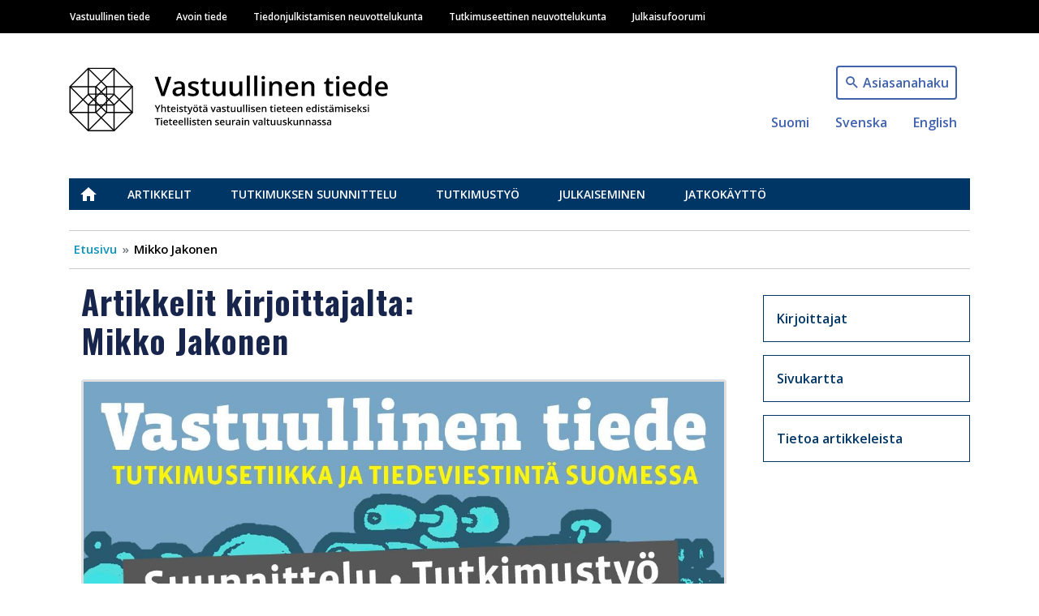

--- FILE ---
content_type: text/html; charset=UTF-8
request_url: https://vastuullinentiede.fi/fi/kirjoittajat/mikko-jakonen
body_size: 24556
content:
<!DOCTYPE html>
<html lang="fi" dir="ltr" prefix="content: http://purl.org/rss/1.0/modules/content/  dc: http://purl.org/dc/terms/  foaf: http://xmlns.com/foaf/0.1/  og: http://ogp.me/ns#  rdfs: http://www.w3.org/2000/01/rdf-schema#  schema: http://schema.org/  sioc: http://rdfs.org/sioc/ns#  sioct: http://rdfs.org/sioc/types#  skos: http://www.w3.org/2004/02/skos/core#  xsd: http://www.w3.org/2001/XMLSchema# ">
  <head>
    <meta charset="utf-8" />
<noscript><style>form.antibot * :not(.antibot-message) { display: none !important; }</style>
</noscript><link rel="canonical" href="https://vastuullinentiede.fi/fi/kirjoittajat/mikko-jakonen" />
<meta property="og:site_name" content="Vastuullinen tiede" />
<meta property="og:type" content="website" />
<meta property="og:url" content="https://vastuullinentiede.fi/fi/kirjoittajat/mikko-jakonen" />
<meta property="og:title" content="Mikko Jakonen" />
<meta name="Generator" content="Drupal 9 (https://www.drupal.org)" />
<meta name="MobileOptimized" content="width" />
<meta name="HandheldFriendly" content="true" />
<meta name="viewport" content="width=device-width, initial-scale=1, shrink-to-fit=no" />
<meta http-equiv="x-ua-compatible" content="ie=edge" />
<link rel="icon" href="/themes/custom/vastuullinentiede/favicon.ico" type="image/vnd.microsoft.icon" />
<link rel="alternate" hreflang="fi" href="https://vastuullinentiede.fi/fi/kirjoittajat/mikko-jakonen" />
<link rel="alternate" hreflang="sv" href="https://vastuullinentiede.fi/sv/forfattare/mikko-jakonen" />
<link rel="alternate" hreflang="en" href="https://vastuullinentiede.fi/en/authors/mikko-jakonen" />
<link rel="icon" href="/themes/custom/vastuullinentiede/favicons/vastuullinentiede_fi/android-chrome-192x192.png" sizes="192x192" />
<link rel="icon" href="/themes/custom/vastuullinentiede/favicons/vastuullinentiede_fi/android-chrome-256x256.png" sizes="256x256" />
<link rel="apple-touch-icon" href="/themes/custom/vastuullinentiede/favicons/vastuullinentiede_fi/apple-touch-icon-180x180.png" sizes="180x180" />
<link rel="icon" href="/themes/custom/vastuullinentiede/favicons/vastuullinentiede_fi/favicon-16x16.png" sizes="16x16" />
<link rel="icon" href="/themes/custom/vastuullinentiede/favicons/vastuullinentiede_fi/favicon-32x32.png" sizes="32x32" />
<link rel="manifest" href="/themes/custom/vastuullinentiede/favicons/vastuullinentiede_fi/site.webmanifest" />
<link rel="mask-icon" color="#5bbad5" href="/themes/custom/vastuullinentiede/favicons/vastuullinentiede_fi/safari-pinned-tab.svg" />
<meta content="#ffffff" name="msapplication-TileColor" />
<meta content="#ffffff" name="theme-color" />
<link rel="shortcut icon" href="/themes/custom/vastuullinentiede/favicons/vastuullinentiede_fi/favicon.ico" type="image/vnd.microsoft.icon" />
<script type="text/javascript">
var _paq = window._paq = window._paq || [];
_paq.push(['trackPageView']);
_paq.push(['enableLinkTracking']);
(function() {
var u="https://ma.tsv.fi/";
_paq.push(['setTrackerUrl', u+'matomo.php']);
_paq.push(['setSiteId', '4']);
var d=document, g=d.createElement('script'), s=d.getElementsByTagName('script')[0];
g.async=true; g.src=u+'matomo.js'; s.parentNode.insertBefore(g,s);
// Call disableCookies before calling trackPageView 
_paq.push(['disableCookies']);
_paq.push(['trackPageView']);
})();
</script>

    <title>Mikko Jakonen | Vastuullinen tiede</title>
    <link rel="stylesheet" media="all" href="/sites/default/files/css/css_PhM6GGvVrluSYD2_JCl33XRwbJKjuid9caco2wmw7fA.css" />
<link rel="stylesheet" media="all" href="/sites/default/files/css/css_joaw5Lsd8wrDys238f5psj9xxhqWeqbzyMFqu_-d9pc.css" />
<link rel="stylesheet" media="print" href="/sites/default/files/css/css_Z5jMg7P_bjcW9iUzujI7oaechMyxQTUqZhHJ_aYSq04.css" />
<link rel="stylesheet" media="all" href="/sites/default/files/css/css_SG_7b83EHAAWlbbAHCe4XVYLyV-y9ZV35NI1GKn7lhk.css" />

    
  </head>
  <body class="vastuullinentiede-fi layout-one-sidebar layout-sidebar-first page-taxonomy-term-64 page-vocabulary-author page-view-taxonomy-term mikko-jakonen path-taxonomy">
    <a href="#main-content" class="visually-hidden focusable skip-link">
      Hyppää pääsisältöön
    </a>
    
      <div class="dialog-off-canvas-main-canvas" data-off-canvas-main-canvas>
    <div id="page-wrapper">
  <div id="page">
    <header id="header" class="header" role="banner" aria-label="Sivuston ylätunniste">
                        <div class="site-top-header col-12 clearfix">
              <section class="row region region-top-header">
    <div class="container">
  <div class="row">
    <nav role="navigation" aria-labelledby="main-menu-label" id="block-system-menu-block-main" class="navbar navbar-dark navbar-expand-lg block block-menu navigation menu--main">
                                
      <h2 class="sr-only" id="main-menu-label">Main navigation</h2>
      

                    
              <a href=#" class="navbar-toggler collapsed" role="button" data-toggle="collapse" data-target="#navbar-site" aria-controls="navbar-site" aria-expanded="false" aria-label="Laajenna">
        Valikko<div class="navbar-toggler-icon"></div>
      </a>
      <div class="navbar-search-button"><a href="/fi/haku"></a></div>
      <div class="navbar-collapse collapse" id="navbar-site">
        <ul class="clearfix nav">
                    <li class="nav-item">
                <a href="https://vastuullinentiede.fi/fi/vastuullinen-tiede" class="nav-link" data-drupal-link-system-path="node/125">Vastuullinen tiede</a>
              </li>
                <li class="nav-item">
                <a href="https://avointiede.fi/fi/avoin-tiede" title="Avoimen tieteen etusivu" class="nav-link" data-drupal-link-system-path="node/126">Avoin tiede</a>
              </li>
                <li class="nav-item">
                <a href="https://tjnk.fi/fi/tiedonjulkistamisen-neuvottelukunta" class="nav-link" data-drupal-link-system-path="node/253">Tiedonjulkistamisen neuvottelukunta</a>
              </li>
                <li class="nav-item">
                <a href="https://tenk.fi/fi/tutkimuseettinen-neuvottelukunta" class="nav-link" data-drupal-link-system-path="node/283">Tutkimuseettinen neuvottelukunta</a>
              </li>
                <li class="nav-item">
                <a href="https://julkaisufoorumi.fi/fi/julkaisufoorumi" class="nav-link" data-drupal-link-system-path="node/562">Julkaisufoorumi</a>
              </li>
        </ul>
          </div>
      


          </nav>
  </div>
</div>

  </section>

          </div>
                <nav class="navbar navbar-expand-xs" id="navbar-main">
                    <div class="container">
                              <div class="branding-wrapper">
              <div class="navbar-brand">
          <a href="/fi" title="Etusivu" rel="home" class="navbar-brand">
                          <img class="site-logo" src="https://vastuullinentiede.fi/themes/custom/vastuullinentiede/img/logo-vastuullinentiede.svg" alt="Etusivu" class="img-fluid d-inline-block align-top" />
                      </a>
        </div>
                        </div>
  <div class="language-switcher-language-url vati-block-right block block-language block-language-blocklanguage-interface" id="block-language-block-language-interface" role="navigation">
  
    
      <div class="content">
      

<div class="search-button"><a href="/fi/haku">Asiasanahaku</a></div>

  <nav class="links nav links-inline language-switcher-language-url"><span hreflang="fi" data-drupal-link-system-path="taxonomy/term/64" class="fi nav-link is-active"><a href="/fi/kirjoittajat/mikko-jakonen" class="language-link is-active" hreflang="fi" data-drupal-link-system-path="taxonomy/term/64">Suomi</a></span><span hreflang="sv" data-drupal-link-system-path="taxonomy/term/64" class="sv nav-link"><a href="/sv/forfattare/mikko-jakonen" class="language-link" hreflang="sv" data-drupal-link-system-path="taxonomy/term/64">Svenska</a></span><span hreflang="en" data-drupal-link-system-path="taxonomy/term/64" class="en nav-link"><a href="/en/authors/mikko-jakonen" class="language-link" hreflang="en" data-drupal-link-system-path="taxonomy/term/64">English</a></span></nav>

    </div>
  </div>


                                </div>
                  </nav>
                  <div class="site-post-header container clearfix">
              <section class="row region region-post-header">
    <div class="container">
  <div class="row">
    <nav role="navigation" aria-labelledby="articles-menu-label" id="block-system-menu-block-articles" class="block block-menu navigation menu--articles">
                                
      <h2 class="sr-only" id="articles-menu-label">Vastuullinen tiede</h2>
      

                    
              <ul class="clearfix nav">
                    <li class="nav-item">
                <a href="https://vastuullinentiede.fi/fi/vastuullinen-tiede" class="nav-link" data-drupal-link-system-path="node/125">Etusivu</a>
              </li>
                <li class="nav-item">
                <a href="https://vastuullinentiede.fi/fi/artikkelit" class="nav-link" data-drupal-link-system-path="node/114">Artikkelit</a>
              </li>
                <li class="nav-item menu-item--collapsed">
                <a href="https://vastuullinentiede.fi/fi/tutkimuksen-suunnittelu" class="nav-link" data-drupal-link-system-path="node/4">Tutkimuksen suunnittelu</a>
              </li>
                <li class="nav-item menu-item--collapsed">
                <a href="https://vastuullinentiede.fi/fi/tutkimustyo" class="nav-link" data-drupal-link-system-path="node/5">Tutkimustyö</a>
              </li>
                <li class="nav-item menu-item--collapsed">
                <a href="https://vastuullinentiede.fi/fi/julkaiseminen" class="nav-link" data-drupal-link-system-path="node/6">Julkaiseminen</a>
              </li>
                <li class="nav-item menu-item--collapsed">
                <a href="https://vastuullinentiede.fi/fi/jatkokaytto" class="nav-link" data-drupal-link-system-path="node/7">Jatkokäyttö</a>
              </li>
        </ul>
  


          </nav>
  </div>
</div><div id="block-system-breadcrumb-block" class="block block-system block-system-breadcrumb-block container">
  
    
      <div class="content">
      

  <nav role="navigation" aria-label="breadcrumb">
    <ol class="breadcrumb">
                  <li class="breadcrumb-item">
          <a href="/fi">Etusivu</a>
        </li>
                        <li class="breadcrumb-item active">
          Mikko Jakonen
        </li>
              </ol>
  </nav>

    </div>
  </div>

  </section>

          </div>
                  </header>
    <div id="main-wrapper" class="layout-main-wrapper clearfix">
              <div id="main" class="container">
          <div class="row row-offcanvas row-offcanvas-left clearfix">
              <main class="main-content col order-first" id="content" role="main">
                <section class="section">
                  <a id="main-content" tabindex="-1"></a>
                    <div class="views-element-container col-auto"><div class="view view-taxonomy-term view-id-taxonomy_term view-display-id-page_1 js-view-dom-id-7af3d15921f0c81dea99f99b8b95130510343a4b6f4807f35eb99960bd056cdd">
  
    
      <div class="view-header">
      <div about="/fi/kirjoittajat/mikko-jakonen" id="taxonomy-term-64" class="taxonomy-term vocabulary-author mb-2 title">
  
        <h1>Artikkelit kirjoittajalta: 
            <div class="field field--name-name field--type-string field--label-hidden field__item">Mikko Jakonen</div>
      </h1>
    
  <div class="content">
    
  </div>
</div>

    </div>
      
      <div class="view-content row">
        <div class="views-view-grid horizontal cols-12 clearfix col">
            <div class="views-row clearfix row-1">
                  <div class="card">
            

<article role="article" about="https://vastuullinentiede.fi/fi/jatkokaytto/tulevaisuuden-asiantuntijuutta-etsimassa" class="node node--type-article node--view-mode-search-result-card clearfix">
  <div class="node__content clearfix">

          <div class="field field--name-field-main-image field--type-image field--label-hidden field__item">
                        <a href="https://vastuullinentiede.fi/fi/jatkokaytto/tulevaisuuden-asiantuntijuutta-etsimassa">
            <picture>
                  <source srcset="/sites/default/files/styles/node_lift_image_lg/public/vati/default_vastuullinentiede_fi_fi.jpg?itok=Zydt38zt 1x" media="all and (min-width: 75em)" type="image/jpeg"/>
              <source srcset="/sites/default/files/styles/node_lift_image_lg/public/vati/default_vastuullinentiede_fi_fi.jpg?itok=Zydt38zt 1x" media="all and (min-width: 62em) and (max-width: 74.99em)" type="image/jpeg"/>
              <source srcset="/sites/default/files/styles/node_lift_image/public/vati/default_vastuullinentiede_fi_fi.jpg?itok=451LpBxv 1x" media="all and (min-width: 48em) and (max-width: 61.99em)" type="image/jpeg"/>
              <source srcset="/sites/default/files/styles/node_lift_image/public/vati/default_vastuullinentiede_fi_fi.jpg?itok=451LpBxv 1x" media="all and (min-width: 34em) and (max-width: 47.99em)" type="image/jpeg"/>
                  <img src="/sites/default/files/styles/node_lift_image_sm/public/vati/default_vastuullinentiede_fi_fi.jpg?itok=UGLTHWgR" alt="" typeof="foaf:Image" />

  </picture>

        </a>
      </div>
    
    <div class="search-result-content">
      <div class="search-result-title">
        <strong class="node__title">
          <a href="https://vastuullinentiede.fi/fi/jatkokaytto/tulevaisuuden-asiantuntijuutta-etsimassa" rel="bookmark"><span class="field field--name-title field--type-string field--label-hidden">Tulevaisuuden asiantuntijuutta etsimässä</span>
</a>
        </strong>
      </div>

      <div class="search-result-dates">
                  15.3.2018
              </div>

      <div class="search-result-location">
        
      </div>

      <div class="search-result-body">
                  Päätöksenteossa tulee ottaa huomioon nykyaikainen asiantuntijatieto kaikessa monimuotoisuudessaan.
              </div>

      <div>
        
      <div class="field field--name-field-authors field--type-entity-reference field--label-hidden field__items">
              <div class="field__item"><a href="/fi/kirjoittajat/mikko-jakonen" hreflang="fi">Mikko Jakonen</a></div>
          </div>
  
      </div>

      <div>
        
      <div class="field field--name-field-tags field--type-entity-reference field--label-hidden field__items">
              <div class="field__item"><a href="/fi/asiasana/vaikuttavuus" hreflang="fi">Vaikuttavuus</a></div>
          </div>
  
      </div>

      <div>
         <a href="https://vastuullinentiede.fi/fi/jatkokaytto/tulevaisuuden-asiantuntijuutta-etsimassa">
            <div class="field field--name-field-domain-source field--type-entity-reference field--label-hidden field__item">Vastuullinen tiede</div>
      </a>
      </div>
    </div>

  </div>
</article>

          </div>
              </div>
      </div>

    </div>
  
      
          </div>
</div>
<div id="block-social-sharing-block" class="block block-social-media block-social-sharing-block">
  
    
      <div class="content">
      

<div class="social-media-sharing">
  <ul class="">
                    <li>
        <a    target="_blank"   class="facebook-share share"   href="http://www.facebook.com/share.php?u=https://vastuullinentiede.fi/fi/kirjoittajat/mikko-jakonen&amp;title=Mikko Jakonen"
          title="Jaa palvelussa Facebook">
                      <img alt="Jaa palvelussa Facebook" src="https://vastuullinentiede.fi/modules/contrib/social_media/icons/facebook_share.svg">
                  </a>

      </li>
                <li>
        <a    target="_blank"   class="linkedin share"   href="http://www.linkedin.com/shareArticle?mini=true&amp;url=https://vastuullinentiede.fi/fi/kirjoittajat/mikko-jakonen&amp;title=Mikko Jakonen&amp;source=https://vastuullinentiede.fi/fi/kirjoittajat/mikko-jakonen"
          title="Jaa palvelussa Linkedin">
                      <img alt="Jaa palvelussa Linkedin" src="https://vastuullinentiede.fi/modules/contrib/social_media/icons/linkedin.svg">
                  </a>

      </li>
                <li>
        <a    target="_blank"   class="twitter share"   href="https://twitter.com/intent/tweet?url=https://vastuullinentiede.fi/fi/kirjoittajat/mikko-jakonen&amp;status=Mikko Jakonen+https://vastuullinentiede.fi/fi/kirjoittajat/mikko-jakonen"
          title="Jaa palvelussa Twitter">
                      <img alt="Jaa palvelussa Twitter" src="https://vastuullinentiede.fi/modules/contrib/social_media/icons/twitter.svg">
                  </a>

      </li>
                <li>
        <a      class="email share"   href="mailto:?subject=Mikko Jakonen&amp;body=Check out this site https://vastuullinentiede.fi/fi/kirjoittajat/mikko-jakonen"
          title="Sähköpostiosoite">
                      <img alt="Sähköpostiosoite" src="https://vastuullinentiede.fi/modules/contrib/social_media/icons/email.svg">
                  </a>

      </li>
      </ul>
</div>


    </div>
  </div>


                </section>
              </main>
                          <div class="sidebar col-md-3" id="sidebar_first">
                <aside class="section" role="complementary">
                    <div class="container">
  <div class="row">
    <nav role="navigation" aria-labelledby="articles-sidebar-menu-label" class="menu-sidebar block block-menu navigation menu--articles-sidebar" id="block-system-menu-block-articles-sidebar">
                                
      <h2 class="sr-only" id="articles-sidebar-menu-label">Artikkelit sivuvalikko</h2>
      

                    
              <ul class="clearfix nav">
                    <li class="nav-item">
                <a href="https://vastuullinentiede.fi/fi/kirjoittajat" class="nav-link" data-drupal-link-system-path="node/187">Kirjoittajat</a>
              </li>
                <li class="nav-item">
                <a href="https://vastuullinentiede.fi/fi/sivukartta" class="nav-link" data-drupal-link-system-path="node/119">Sivukartta</a>
              </li>
                <li class="nav-item">
                <a href="https://vastuullinentiede.fi/fi/tietoa-artikkeleista" class="nav-link" data-drupal-link-system-path="node/275">Tietoa artikkeleista</a>
              </li>
        </ul>
  


          </nav>
  </div>
</div>

                </aside>
              </div>
                                  </div>
        </div>
          </div>
    <footer class="site-footer">
              <div class="container">
          <div class="row">
                          <div class="site-footer-left col-12 col-lg-6 clearfix">
                  <section class="row region region-footer-left">
    <div class="views-element-container block block-views block-views-blockfrontpage-footer-block-1" id="block-views-block-frontpage-footer-block-1">
  
    
      <div class="content">
      <div class="col-auto"><div class="view view-frontpage-footer view-id-frontpage_footer view-display-id-block_1 js-view-dom-id-f48478afec622fe42d4ccda82b37bbbc5c45864dc54302b2ab9a95d7d1d9a10d">
  
    
      
      <div class="view-content row">
          <div class="container views-row">
    <div class="views-field views-field-field-footer-left"><div class="field-content"><p>Vastuullinen tiede -sivustoperhe kokoaa yhteen <a href="https://avointiede.fi" title="Linkki Avoimen tieteen sivulle">Avoimen tieteen koordinaation</a>, <a href="https://julkaisufoorumi.fi" title="Linkki Julkaisufoorumin sivulle">Julkaisufoorumin</a>, <a href="https://www.tjnk.fi" title="Linkki TJNK:n sivuille">Tiedonjulkistamisen neuvottelukunnan</a> ja <a href="https://www.tenk.fi" title="Linkki TENKin sivulle">Tutkimuseettisen neuvottelukunnan</a> sivut. Sivusto toteutetaan opetus- ja kulttuuriministeriön tuella.</p>

<ul><li><a href="/fi/yhteystiedot" title="Linkki yhteystiedot-sivulle">Yhteystiedot </a></li>
	<li><a href="/fi/form/contact" title="Linkki palautelomakkeeseen">Anna palautetta</a></li>
	<li><a href="/saavutettavuus" title="Linkki saavutettavuus-sivulle">Saavutettavuus</a></li>
	<li><a href="/sivuston-materiaalin-lisensointi">Lisensointi</a></li>
</ul></div></div>
  </div>

    </div>
  
          </div>
</div>

    </div>
  </div>

  </section>

              </div>
                                      <div class="site-footer-middle col-12 col-md-6 col-lg-3 clearfix">
                  <section class="row region region-footer-middle">
    <div class="views-element-container block block-views block-views-blockfrontpage-footer-block-2" id="block-views-block-frontpage-footer-block-2">
  
    
      <div class="content">
      <div class="col-auto"><div class="view view-frontpage-footer view-id-frontpage_footer view-display-id-block_2 js-view-dom-id-ba0d9fdd2b225a6307e22d044f49428f5150ac9a9cc77baba999f648ee7c8527">
  
    
      
      <div class="view-content row">
          <div class="container views-row">
    <div class="views-field views-field-field-footer-middle"><div class="field-content"><p><a href="http://www.tenk.fi" target="" title="Linkki TENKin sivuille"><img alt="TENK logo." data-entity-type="file" data-entity-uuid="6f0cf14c-9479-4865-adc3-afab7b0edd8b" height="91" src="/sites/default/files/inline-images/TENK_FI_kirja_musta_taustaton.png" width="111" loading="lazy" /></a></p>

<p> </p>

<p><a href="http://www.tjnk.fi" target="" title="Linkki TJNK:n sivuille"><img alt="TJNK logo." data-entity-type="file" data-entity-uuid="daeffec3-69ae-4605-86b7-5154c74e5b93" height="45" src="/sites/default/files/inline-images/tjnk_logo_musta_ilmantaustaa.png" width="134" loading="lazy" /></a></p>

<p> </p></div></div>
  </div>

    </div>
  
          </div>
</div>

    </div>
  </div>

  </section>

              </div>
                                      <div class="site-footer-right col-12 col-md-6 col-lg-3 clearfix">
                  <section class="row region region-footer-right">
    <div class="views-element-container block block-views block-views-blockfrontpage-footer-block-3" id="block-views-block-frontpage-footer-block-3">
  
    
      <div class="content">
      <div class="col-auto"><div class="view view-frontpage-footer view-id-frontpage_footer view-display-id-block_3 js-view-dom-id-ce71389badf23d1f747628814064d13eea4bc3e3cd54027ebcbae9e478554a13">
  
    
      
      <div class="view-content row">
          <div class="container views-row">
    <div class="views-field views-field-field-footer-right"><div class="field-content"><p><a href="https://www.avointiede.fi" target="" title="Linkki Avoimen tieteen sivuille"><img alt="Avoimen tieteen logo." data-entity-type="file" data-entity-uuid="1df3a773-8822-4301-9abc-85d4b6c2fd1c" height="49" src="/sites/default/files/inline-images/avoin%20musta%20fi.png" width="173" loading="lazy" /></a></p>

<p><a href="https://www.julkaisufoorumi.fi" target="" title="Linkki Julkaisufoorumin sivuille"><img alt="Julkaisufoorumin logo." data-entity-type="file" data-entity-uuid="24d55967-3dd0-47f0-a16d-1ca12b7e96ab" height="46" src="/sites/default/files/inline-images/jufo%20musta%20fi.png" width="215" loading="lazy" /></a></p>

<p><a href="https://www.tsv.fi" target="" title="Linkki tieteellisten seurain valtuuskunnan sivuille"><img alt="Tieteellisten seurain valtuuskunnan logo." data-entity-type="file" data-entity-uuid="4266183c-f13c-449b-ae6f-5c17508fdd8a" height="48" src="/sites/default/files/inline-images/tsv%20musta%20fi.png" width="247" loading="lazy" /></a></p></div></div>
  </div>

    </div>
  
          </div>
</div>

    </div>
  </div>

  </section>

              </div>
                                  </div>
        </div>
          </footer>
  </div>
</div>

  </div>

    
    <script type="application/json" data-drupal-selector="drupal-settings-json">{"path":{"baseUrl":"\/","scriptPath":null,"pathPrefix":"fi\/","currentPath":"taxonomy\/term\/64","currentPathIsAdmin":false,"isFront":false,"currentLanguage":"fi"},"pluralDelimiter":"\u0003","suppressDeprecationErrors":true,"fitvids":{"selectors":".node","custom_vendors":"","ignore_selectors":""},"user":{"uid":0,"permissionsHash":"609d5d1dbaf668165cd8e33edd56bc5b550d28f6d0dacf3c37209419fbf04a07"}}</script>
<script src="/sites/default/files/js/js_vEPxzBfgIvBN0Tyt4mCOmyGg4GuDR0F6I_HaWx2nEtc.js"></script>

  </body>
</html>


--- FILE ---
content_type: image/svg+xml
request_url: https://vastuullinentiede.fi/themes/custom/vastuullinentiede/img/logo-vastuullinentiede.svg
body_size: 31838
content:
<svg xmlns="http://www.w3.org/2000/svg" viewBox="-0.5 -0.5 399.5 79.5" width="400" height="80"><defs><style>.cls-1{isolation:isolate;}</style></defs><g id="Layer_2" data-name="Layer 2"><g id="Layer_1-2" data-name="Layer 1"><path d="M1.41,54.25H31.7V24H1.41Zm31,1.41H.7A.7.7,0,0,1,0,55V23.26a.71.71,0,0,1,.7-.71H32.41a.71.71,0,0,1,.7.71V55a.7.7,0,0,1-.7.7"/><path d="M46.51,54.25h30.3V24H46.51Zm31,1.41H45.81a.7.7,0,0,1-.71-.7V23.26a.71.71,0,0,1,.71-.71h31.7a.7.7,0,0,1,.7.71V55a.7.7,0,0,1-.7.7"/><path d="M24,31.7H54.25V1.41H24Zm31,1.41H23.25a.7.7,0,0,1-.7-.7V.71a.71.71,0,0,1,.7-.71H55a.7.7,0,0,1,.7.71v31.7a.7.7,0,0,1-.7.7"/><path d="M24,76.81H54.25V46.51H24Zm31,1.41H23.25a.71.71,0,0,1-.7-.71V45.81a.71.71,0,0,1,.7-.71H55a.7.7,0,0,1,.7.71v31.7a.7.7,0,0,1-.7.71"/><path d="M1.74,23.16,23.16,44.58,44.58,23.16,23.16,1.74ZM23.16,46.28a.7.7,0,0,1-.5-.2L.24,23.66a.73.73,0,0,1,0-1L22.66.25a.7.7,0,0,1,1,0L46.08,22.66a.72.72,0,0,1,0,1L23.66,46.08a.7.7,0,0,1-.5.2"/><path d="M33.63,55.06,55.05,76.47,76.47,55.06,55.05,33.63ZM55.05,78.18a.7.7,0,0,1-.5-.21L32.14,55.55a.69.69,0,0,1,0-1L54.55,32.14a.72.72,0,0,1,1,0L78,54.56a.69.69,0,0,1,0,1L55.55,78a.7.7,0,0,1-.5.21"/><path d="M33.63,23.16,55.05,44.58,76.47,23.16,55.05,1.74ZM55.05,46.28a.74.74,0,0,1-.5-.2L32.14,23.66a.7.7,0,0,1,0-1L54.55.25a.7.7,0,0,1,1,0L78,22.66a.7.7,0,0,1,0,1L55.55,46.08a.7.7,0,0,1-.5.2"/><path d="M1.74,55.06,23.16,76.47,44.58,55.06,23.16,33.63ZM23.16,78.18a.7.7,0,0,1-.5-.21L.24,55.55a.71.71,0,0,1,0-1L22.66,32.14a.72.72,0,0,1,1,0L46.08,54.56a.71.71,0,0,1,0,1L23.66,78a.7.7,0,0,1-.5.21"/><g id="Vastuullinen_tiede" data-name="Vastuullinen tiede" class="cls-1"><g class="cls-1"><path d="M121.44,11.09h4l-8.25,23.56h-4.06l-8.22-23.56h4l4.91,14.65c.26.7.53,1.6.82,2.7s.48,1.92.57,2.46a27.81,27.81,0,0,1,.64-2.84c.29-1.07.53-1.87.71-2.38Z"/><path d="M139.3,34.65l-.76-2.48h-.13a7.3,7.3,0,0,1-2.59,2.21,8.08,8.08,0,0,1-3.35.59,5.67,5.67,0,0,1-4.11-1.42,5.3,5.3,0,0,1-1.47-4,4.71,4.71,0,0,1,2-4.16q2-1.39,6.23-1.53l3.08-.09v-1a3.64,3.64,0,0,0-.8-2.56,3.25,3.25,0,0,0-2.47-.84,8.55,8.55,0,0,0-2.63.4,19.61,19.61,0,0,0-2.42,1l-1.22-2.71a13.33,13.33,0,0,1,3.18-1.15,14.67,14.67,0,0,1,3.25-.39A7.68,7.68,0,0,1,140.27,18,5.79,5.79,0,0,1,142,22.65v12Zm-5.64-2.58A4.68,4.68,0,0,0,137,30.92a4.2,4.2,0,0,0,1.25-3.23V26.14l-2.29.1a7.81,7.81,0,0,0-3.89.89,2.72,2.72,0,0,0-1.22,2.44,2.4,2.4,0,0,0,.71,1.85A3.07,3.07,0,0,0,133.66,32.07Z"/><path d="M159.26,29.57a4.67,4.67,0,0,1-1.9,4A9.1,9.1,0,0,1,151.91,35a12.87,12.87,0,0,1-5.72-1.08V30.62A14,14,0,0,0,152,32.07c2.33,0,3.5-.7,3.5-2.11a1.67,1.67,0,0,0-.39-1.13,4.57,4.57,0,0,0-1.27-.93,22,22,0,0,0-2.47-1.1,11.35,11.35,0,0,1-4.16-2.38,4.41,4.41,0,0,1-1.09-3.1A4.07,4.07,0,0,1,148,17.77a8.78,8.78,0,0,1,5-1.26A14.18,14.18,0,0,1,159,17.78l-1.22,2.85a13.35,13.35,0,0,0-4.85-1.19q-3,0-3,1.71a1.7,1.7,0,0,0,.78,1.41,17.15,17.15,0,0,0,3.41,1.6,16,16,0,0,1,3.21,1.56,4.35,4.35,0,0,1,2,3.85Z"/><path d="M170,31.91a9.47,9.47,0,0,0,2.77-.43v2.85a8.26,8.26,0,0,1-1.62.46,11.41,11.41,0,0,1-2,.18q-5.39,0-5.38-5.67V19.7h-2.43V18l2.61-1.39,1.29-3.77h2.33v4h5.08V19.7h-5.08v9.54a2.67,2.67,0,0,0,.69,2A2.49,2.49,0,0,0,170,31.91Z"/><path d="M188.89,34.65l-.53-2.34h-.19a5.38,5.38,0,0,1-2.25,1.95,7.41,7.41,0,0,1-3.33.71,6.53,6.53,0,0,1-4.83-1.61,6.68,6.68,0,0,1-1.6-4.88V16.83H180v11a4.76,4.76,0,0,0,.84,3.07,3.22,3.22,0,0,0,2.63,1,4.17,4.17,0,0,0,3.5-1.43c.75-.95,1.12-2.54,1.12-4.77V16.83h3.8V34.65Z"/><path d="M209.84,34.65l-.53-2.34h-.19a5.38,5.38,0,0,1-2.25,1.95,7.41,7.41,0,0,1-3.33.71,6.53,6.53,0,0,1-4.83-1.61,6.64,6.64,0,0,1-1.6-4.88V16.83h3.82v11a4.76,4.76,0,0,0,.84,3.07,3.19,3.19,0,0,0,2.62,1,4.2,4.2,0,0,0,3.51-1.43c.75-.95,1.12-2.54,1.12-4.77V16.83h3.8V34.65Z"/><path d="M222,34.65h-3.79V9.58H222Z"/><path d="M231.21,34.65h-3.79V9.58h3.79Z"/><path d="M236.4,12.11a2.12,2.12,0,0,1,.55-1.57,2.19,2.19,0,0,1,1.59-.54,2.13,2.13,0,0,1,1.55.54,2.12,2.12,0,0,1,.56,1.57,2.06,2.06,0,0,1-.56,1.52,2.1,2.1,0,0,1-1.55.56,2.15,2.15,0,0,1-1.59-.56A2.06,2.06,0,0,1,236.4,12.11Zm4,22.54h-3.79V16.83h3.79Z"/><path d="M261.5,34.65h-3.8v-11a4.84,4.84,0,0,0-.83-3.08,3.24,3.24,0,0,0-2.64-1A4.17,4.17,0,0,0,250.72,21c-.74.94-1.11,2.53-1.11,4.75v8.88h-3.79V16.83h3l.53,2.34h.19a5.27,5.27,0,0,1,2.29-2,7.69,7.69,0,0,1,3.29-.69q6.41,0,6.41,6.52Z"/><path d="M274.55,35a8.64,8.64,0,0,1-6.5-2.42,9.23,9.23,0,0,1-2.34-6.68A10.13,10.13,0,0,1,267.88,19a7.52,7.52,0,0,1,6-2.49,7.32,7.32,0,0,1,5.57,2.14,8.16,8.16,0,0,1,2.05,5.9v2H269.6a5.9,5.9,0,0,0,1.41,4A4.87,4.87,0,0,0,274.73,32a13.7,13.7,0,0,0,2.94-.29,15.5,15.5,0,0,0,2.92-1v3.07a11.4,11.4,0,0,1-2.8.94A17.44,17.44,0,0,1,274.55,35Zm-.69-15.6A3.81,3.81,0,0,0,271,20.52a5.41,5.41,0,0,0-1.3,3.33h8.09a4.91,4.91,0,0,0-1.07-3.34A3.61,3.61,0,0,0,273.86,19.37Z"/><path d="M301.46,34.65h-3.8v-11a4.84,4.84,0,0,0-.83-3.08,3.24,3.24,0,0,0-2.64-1A4.17,4.17,0,0,0,290.68,21c-.74.94-1.11,2.53-1.11,4.75v8.88h-3.79V16.83h3l.53,2.34h.19a5.27,5.27,0,0,1,2.29-2,7.69,7.69,0,0,1,3.29-.69q6.4,0,6.41,6.52Z"/><path d="M321.94,31.91a9.52,9.52,0,0,0,2.77-.43v2.85a8.26,8.26,0,0,1-1.62.46,11.41,11.41,0,0,1-2,.18q-5.39,0-5.38-5.67V19.7h-2.44V18l2.61-1.39,1.29-3.77h2.34v4h5.08V19.7h-5.08v9.54a2.71,2.71,0,0,0,.68,2A2.53,2.53,0,0,0,321.94,31.91Z"/><path d="M328.05,12.11a2.12,2.12,0,0,1,.55-1.57,2.19,2.19,0,0,1,1.59-.54,2.14,2.14,0,0,1,1.56.54,2.12,2.12,0,0,1,.55,1.57,2.06,2.06,0,0,1-.55,1.52,2.11,2.11,0,0,1-1.56.56,2.15,2.15,0,0,1-1.59-.56A2.06,2.06,0,0,1,328.05,12.11Zm4,22.54h-3.79V16.83h3.79Z"/><path d="M345.26,35a8.64,8.64,0,0,1-6.5-2.42,9.2,9.2,0,0,1-2.35-6.68A10.13,10.13,0,0,1,338.59,19a7.51,7.51,0,0,1,6-2.49,7.35,7.35,0,0,1,5.58,2.14,8.21,8.21,0,0,1,2.05,5.9v2H340.31a5.84,5.84,0,0,0,1.4,4A4.87,4.87,0,0,0,345.43,32a13.57,13.57,0,0,0,2.94-.29,15.57,15.57,0,0,0,2.93-1v3.07a11.54,11.54,0,0,1-2.8.94A17.51,17.51,0,0,1,345.26,35Zm-.7-15.6a3.83,3.83,0,0,0-2.89,1.15,5.46,5.46,0,0,0-1.3,3.33h8.09a4.91,4.91,0,0,0-1.06-3.34A3.63,3.63,0,0,0,344.56,19.37Z"/><path d="M362.5,35a6.19,6.19,0,0,1-5.21-2.42,10.89,10.89,0,0,1-1.87-6.78,10.83,10.83,0,0,1,1.9-6.82,6.25,6.25,0,0,1,5.24-2.44,6.14,6.14,0,0,1,5.35,2.59h.2a21.74,21.74,0,0,1-.28-3V9.58h3.8V34.65h-3L368,32.31h-.18A6,6,0,0,1,362.5,35Zm1-3.06a4.14,4.14,0,0,0,3.4-1.31,6.91,6.91,0,0,0,1.1-4.26V25.8c0-2.24-.37-3.84-1.1-4.78a4,4,0,0,0-3.43-1.42,3.49,3.49,0,0,0-3.08,1.62,8.31,8.31,0,0,0-1.08,4.62,8.1,8.1,0,0,0,1.05,4.52A3.55,3.55,0,0,0,363.51,31.91Z"/><path d="M384.83,35a8.64,8.64,0,0,1-6.5-2.42A9.24,9.24,0,0,1,376,25.87,10.13,10.13,0,0,1,378.16,19a7.52,7.52,0,0,1,6-2.49,7.32,7.32,0,0,1,5.57,2.14,8.16,8.16,0,0,1,2.05,5.9v2H379.88a5.9,5.9,0,0,0,1.41,4A4.87,4.87,0,0,0,385,32a13.7,13.7,0,0,0,2.94-.29,15.5,15.5,0,0,0,2.92-1v3.07a11.54,11.54,0,0,1-2.8.94A17.44,17.44,0,0,1,384.83,35Zm-.69-15.6a3.79,3.79,0,0,0-2.89,1.15,5.41,5.41,0,0,0-1.3,3.33H388A4.91,4.91,0,0,0,387,20.51,3.61,3.61,0,0,0,384.14,19.37Z"/></g></g><g id="Tieteellisten_seurain_valtuuskunnassa" data-name="Tieteellisten seurain valtuuskunnassa" class="cls-1"><g class="cls-1"><path d="M109,70.65h-1.4V63.28h-2.52v-1.2h6.44v1.2H109Z"/><path d="M112.6,62.45a.71.71,0,0,1,.78-.77.79.79,0,0,1,.57.2.81.81,0,0,1,.2.57.78.78,0,0,1-.2.56.79.79,0,0,1-.57.2.77.77,0,0,1-.57-.2A.75.75,0,0,1,112.6,62.45Zm1.46,8.2h-1.37V64.17h1.37Z"/><path d="M118.86,70.77a3.12,3.12,0,0,1-2.36-.89,3.31,3.31,0,0,1-.85-2.42,3.68,3.68,0,0,1,.79-2.5,2.7,2.7,0,0,1,2.17-.91,2.67,2.67,0,0,1,2,.78,3,3,0,0,1,.74,2.15v.74h-4.32a2.13,2.13,0,0,0,.51,1.45,1.77,1.77,0,0,0,1.36.51,5.17,5.17,0,0,0,1.07-.11,5.31,5.31,0,0,0,1.06-.36v1.12a4.53,4.53,0,0,1-1,.34A6.84,6.84,0,0,1,118.86,70.77Zm-.25-5.68a1.36,1.36,0,0,0-1,.42,2,2,0,0,0-.47,1.21H120a1.79,1.79,0,0,0-.39-1.21A1.31,1.31,0,0,0,118.61,65.09Z"/><path d="M125.36,69.65a3.53,3.53,0,0,0,1-.15v1a2.83,2.83,0,0,1-.59.17,4.54,4.54,0,0,1-.75.07q-1.95,0-2-2.07V65.21h-.89V64.6l1-.5.47-1.37h.85v1.44h1.84v1h-1.84v3.47a1,1,0,0,0,.25.74A.92.92,0,0,0,125.36,69.65Z"/><path d="M130.49,70.77a3.14,3.14,0,0,1-2.36-.89,3.31,3.31,0,0,1-.85-2.42,3.68,3.68,0,0,1,.79-2.5,2.7,2.7,0,0,1,2.17-.91,2.67,2.67,0,0,1,2,.78A3,3,0,0,1,133,67v.74h-4.32a2.13,2.13,0,0,0,.51,1.45,1.79,1.79,0,0,0,1.36.51,5.17,5.17,0,0,0,1.07-.11,5.31,5.31,0,0,0,1.06-.36v1.12a4.53,4.53,0,0,1-1,.34A6.84,6.84,0,0,1,130.49,70.77Zm-.25-5.68a1.36,1.36,0,0,0-1.05.42,2,2,0,0,0-.47,1.21h2.94a1.79,1.79,0,0,0-.39-1.21A1.31,1.31,0,0,0,130.24,65.09Z"/><path d="M137.41,70.77a3.14,3.14,0,0,1-2.37-.89,3.31,3.31,0,0,1-.85-2.42A3.68,3.68,0,0,1,135,65a2.72,2.72,0,0,1,2.18-.91,2.65,2.65,0,0,1,2,.78,3,3,0,0,1,.75,2.15v.74h-4.32a2.13,2.13,0,0,0,.51,1.45,1.76,1.76,0,0,0,1.35.51,5.17,5.17,0,0,0,1.07-.11,5.11,5.11,0,0,0,1.06-.36v1.12a4.29,4.29,0,0,1-1,.34A6.93,6.93,0,0,1,137.41,70.77Zm-.25-5.68a1.4,1.4,0,0,0-1.06.42,2,2,0,0,0-.47,1.21h2.94a1.74,1.74,0,0,0-.38-1.21A1.32,1.32,0,0,0,137.16,65.09Z"/><path d="M142.87,70.65h-1.38V61.53h1.38Z"/><path d="M146.21,70.65h-1.37V61.53h1.37Z"/><path d="M148.1,62.45a.81.81,0,0,1,.2-.57.82.82,0,0,1,.58-.2.7.7,0,0,1,.77.77.78.78,0,0,1-.2.56.81.81,0,0,1-.57.2.82.82,0,0,1-.58-.2A.78.78,0,0,1,148.1,62.45Zm1.46,8.2h-1.38V64.17h1.38Z"/><path d="M155.88,68.8a1.7,1.7,0,0,1-.69,1.46,3.29,3.29,0,0,1-2,.51,4.56,4.56,0,0,1-2.08-.4V69.18a5,5,0,0,0,2.13.53c.84,0,1.27-.25,1.27-.77a.64.64,0,0,0-.14-.41,2.18,2.18,0,0,0-.46-.34,8.76,8.76,0,0,0-.9-.39,4.2,4.2,0,0,1-1.52-.87,1.63,1.63,0,0,1-.39-1.13,1.48,1.48,0,0,1,.67-1.29,3.22,3.22,0,0,1,1.82-.46,5.31,5.31,0,0,1,2.17.46l-.45,1a4.79,4.79,0,0,0-1.76-.43c-.73,0-1.09.21-1.09.62a.64.64,0,0,0,.28.52,6.46,6.46,0,0,0,1.24.58,5.35,5.35,0,0,1,1.17.56,1.57,1.57,0,0,1,.71,1.4Z"/><path d="M159.78,69.65a3.48,3.48,0,0,0,1-.15v1a2.83,2.83,0,0,1-.59.17,4.53,4.53,0,0,1-.74.07c-1.31,0-2-.69-2-2.07V65.21h-.89V64.6l.95-.5.47-1.37h.85v1.44h1.85v1h-1.85v3.47a1,1,0,0,0,.25.74A.94.94,0,0,0,159.78,69.65Z"/><path d="M164.92,70.77a3.14,3.14,0,0,1-2.37-.89,3.31,3.31,0,0,1-.85-2.42,3.68,3.68,0,0,1,.79-2.5,2.72,2.72,0,0,1,2.18-.91,2.65,2.65,0,0,1,2,.78,3,3,0,0,1,.75,2.15v.74h-4.32a2.13,2.13,0,0,0,.51,1.45,1.76,1.76,0,0,0,1.35.51,5.17,5.17,0,0,0,1.07-.11,5.11,5.11,0,0,0,1.06-.36v1.12a4.22,4.22,0,0,1-1,.34A6.72,6.72,0,0,1,164.92,70.77Zm-.25-5.68a1.4,1.4,0,0,0-1.06.42,2,2,0,0,0-.47,1.21h2.94a1.74,1.74,0,0,0-.38-1.21A1.32,1.32,0,0,0,164.67,65.09Z"/><path d="M174.7,70.65h-1.38v-4a1.74,1.74,0,0,0-.3-1.12,1.15,1.15,0,0,0-1-.37,1.54,1.54,0,0,0-1.28.51,2.86,2.86,0,0,0-.4,1.73v3.23H169V64.17h1.08l.19.85h.07a2,2,0,0,1,.84-.72,2.84,2.84,0,0,1,1.19-.25,2.08,2.08,0,0,1,2.33,2.38Z"/><path d="M184.09,68.8a1.7,1.7,0,0,1-.69,1.46,3.29,3.29,0,0,1-2,.51,4.53,4.53,0,0,1-2.08-.4V69.18a5,5,0,0,0,2.12.53c.85,0,1.28-.25,1.28-.77a.59.59,0,0,0-.15-.41,1.75,1.75,0,0,0-.46-.34,7.6,7.6,0,0,0-.89-.39,4.11,4.11,0,0,1-1.52-.87,1.63,1.63,0,0,1-.39-1.13,1.48,1.48,0,0,1,.67-1.29,3.2,3.2,0,0,1,1.82-.46,5.3,5.3,0,0,1,2.16.46l-.44,1a4.79,4.79,0,0,0-1.77-.43c-.72,0-1.09.21-1.09.62a.65.65,0,0,0,.29.52,6.46,6.46,0,0,0,1.24.58,5.46,5.46,0,0,1,1.16.56,1.6,1.6,0,0,1,.54.6A1.66,1.66,0,0,1,184.09,68.8Z"/><path d="M188.41,70.77a3.14,3.14,0,0,1-2.37-.89,3.31,3.31,0,0,1-.85-2.42A3.68,3.68,0,0,1,186,65a2.72,2.72,0,0,1,2.18-.91,2.65,2.65,0,0,1,2,.78,3,3,0,0,1,.75,2.15v.74h-4.32a2.13,2.13,0,0,0,.51,1.45,1.76,1.76,0,0,0,1.35.51,5.17,5.17,0,0,0,1.07-.11,5.11,5.11,0,0,0,1.06-.36v1.12a4.29,4.29,0,0,1-1,.34A6.93,6.93,0,0,1,188.41,70.77Zm-.25-5.68a1.4,1.4,0,0,0-1.06.42,2,2,0,0,0-.47,1.21h2.94a1.74,1.74,0,0,0-.38-1.21A1.32,1.32,0,0,0,188.16,65.09Z"/><path d="M197.06,70.65l-.19-.85h-.07a2,2,0,0,1-.82.71,2.76,2.76,0,0,1-1.21.26,2.4,2.4,0,0,1-1.76-.59,2.45,2.45,0,0,1-.58-1.77V64.17h1.39v4a1.69,1.69,0,0,0,.31,1.11,1.15,1.15,0,0,0,1,.37,1.53,1.53,0,0,0,1.28-.52,2.84,2.84,0,0,0,.4-1.73V64.17h1.39v6.48Z"/><path d="M203.4,64.05a3.23,3.23,0,0,1,.68.06L204,65.39a3.08,3.08,0,0,0-.61-.07,1.76,1.76,0,0,0-1.34.54,2,2,0,0,0-.51,1.4v3.39h-1.38V64.17h1.08l.18,1.14h.07a2.57,2.57,0,0,1,.84-.92A2.07,2.07,0,0,1,203.4,64.05Z"/><path d="M209.34,70.65l-.28-.9H209a2.59,2.59,0,0,1-.94.8,2.83,2.83,0,0,1-1.22.22,2.09,2.09,0,0,1-1.49-.52,1.91,1.91,0,0,1-.53-1.46,1.7,1.7,0,0,1,.74-1.51,4.38,4.38,0,0,1,2.27-.56l1.12,0v-.35a1.35,1.35,0,0,0-.29-.93,1.22,1.22,0,0,0-.9-.3,3.38,3.38,0,0,0-1,.14,8.48,8.48,0,0,0-.88.35l-.44-1a4.61,4.61,0,0,1,1.15-.41,5.1,5.1,0,0,1,1.19-.15,2.79,2.79,0,0,1,1.86.54,2.1,2.1,0,0,1,.63,1.69v4.37Zm-2.05-.94a1.69,1.69,0,0,0,1.2-.42,1.52,1.52,0,0,0,.45-1.17v-.56l-.83,0a2.7,2.7,0,0,0-1.41.33,1,1,0,0,0-.44.88.85.85,0,0,0,.25.67A1.1,1.1,0,0,0,207.29,69.71Z"/><path d="M212.16,62.45a.81.81,0,0,1,.2-.57.82.82,0,0,1,.58-.2.7.7,0,0,1,.77.77.78.78,0,0,1-.2.56.81.81,0,0,1-.57.2.82.82,0,0,1-.58-.2A.78.78,0,0,1,212.16,62.45Zm1.46,8.2h-1.38V64.17h1.38Z"/><path d="M221.29,70.65h-1.38v-4a1.74,1.74,0,0,0-.3-1.12,1.17,1.17,0,0,0-1-.37,1.54,1.54,0,0,0-1.28.51,2.86,2.86,0,0,0-.4,1.73v3.23h-1.38V64.17h1.08l.19.85h.07a2,2,0,0,1,.83-.72,2.93,2.93,0,0,1,1.2-.25,2.08,2.08,0,0,1,2.33,2.38Z"/><path d="M227.8,70.65l-2.46-6.48h1.45l1.32,3.77a7.38,7.38,0,0,1,.41,1.53h0a9.44,9.44,0,0,1,.41-1.53l1.32-3.77h1.46l-2.47,6.48Z"/><path d="M236.8,70.65l-.28-.9h0a2.62,2.62,0,0,1-.95.8,2.82,2.82,0,0,1-1.21.22,2.1,2.1,0,0,1-1.5-.52,2,2,0,0,1-.53-1.46,1.72,1.72,0,0,1,.74-1.51,4.38,4.38,0,0,1,2.27-.56l1.12,0v-.35a1.35,1.35,0,0,0-.29-.93,1.19,1.19,0,0,0-.9-.3,3.43,3.43,0,0,0-1,.14,8.31,8.31,0,0,0-.87.35l-.45-1a4.75,4.75,0,0,1,1.15-.41,5.17,5.17,0,0,1,1.19-.15,2.79,2.79,0,0,1,1.86.54,2.1,2.1,0,0,1,.63,1.69v4.37Zm-2.05-.94a1.69,1.69,0,0,0,1.2-.42,1.49,1.49,0,0,0,.46-1.17v-.56l-.83,0a2.77,2.77,0,0,0-1.42.33,1,1,0,0,0-.44.88.83.83,0,0,0,.26.67A1.09,1.09,0,0,0,234.75,69.71Z"/><path d="M241.08,70.65h-1.37V61.53h1.37Z"/><path d="M245.47,69.65a3.46,3.46,0,0,0,1-.15v1a2.72,2.72,0,0,1-.58.17,4.65,4.65,0,0,1-.75.07c-1.31,0-2-.69-2-2.07V65.21h-.88V64.6l.95-.5.46-1.37h.85v1.44h1.85v1h-1.85v3.47a1,1,0,0,0,.25.74A1,1,0,0,0,245.47,69.65Z"/><path d="M252.34,70.65l-.19-.85h-.07a2,2,0,0,1-.82.71,2.79,2.79,0,0,1-1.21.26,2.07,2.07,0,0,1-2.34-2.36V64.17h1.39v4a1.75,1.75,0,0,0,.3,1.11,1.18,1.18,0,0,0,1,.37,1.5,1.5,0,0,0,1.27-.52A2.83,2.83,0,0,0,252,67.4V64.17h1.38v6.48Z"/><path d="M260,70.65l-.2-.85h-.07a1.94,1.94,0,0,1-.81.71,2.79,2.79,0,0,1-1.21.26,2.37,2.37,0,0,1-1.76-.59,2.4,2.4,0,0,1-.58-1.77V64.17h1.39v4a1.75,1.75,0,0,0,.3,1.11,1.15,1.15,0,0,0,1,.37,1.51,1.51,0,0,0,1.27-.52,2.83,2.83,0,0,0,.41-1.73V64.17H261v6.48Z"/><path d="M267.36,68.8a1.7,1.7,0,0,1-.69,1.46,3.34,3.34,0,0,1-2,.51,4.59,4.59,0,0,1-2.08-.4V69.18a5,5,0,0,0,2.13.53c.85,0,1.27-.25,1.27-.77a.59.59,0,0,0-.14-.41,2,2,0,0,0-.46-.34,7.88,7.88,0,0,0-.9-.39,4.14,4.14,0,0,1-1.51-.87,1.59,1.59,0,0,1-.4-1.13,1.5,1.5,0,0,1,.67-1.29,3.26,3.26,0,0,1,1.83-.46,5.3,5.3,0,0,1,2.16.46l-.44,1a4.79,4.79,0,0,0-1.77-.43c-.72,0-1.09.21-1.09.62a.65.65,0,0,0,.29.52,6.46,6.46,0,0,0,1.24.58,5.46,5.46,0,0,1,1.16.56,1.79,1.79,0,0,1,.54.6A1.66,1.66,0,0,1,267.36,68.8Z"/><path d="M270.18,67.23l.77-1,2-2.09h1.59L271.89,67l2.77,3.7h-1.61L271,67.81l-.76.62v2.22h-1.37V61.53h1.37V66l-.07,1.25Z"/><path d="M280.28,70.65l-.2-.85H280a1.94,1.94,0,0,1-.81.71,2.79,2.79,0,0,1-1.21.26,2.37,2.37,0,0,1-1.76-.59,2.4,2.4,0,0,1-.58-1.77V64.17H277v4a1.75,1.75,0,0,0,.3,1.11,1.15,1.15,0,0,0,1,.37,1.51,1.51,0,0,0,1.27-.52A2.83,2.83,0,0,0,280,67.4V64.17h1.38v6.48Z"/><path d="M289,70.65h-1.38v-4a1.74,1.74,0,0,0-.3-1.12,1.15,1.15,0,0,0-1-.37,1.54,1.54,0,0,0-1.28.51,2.94,2.94,0,0,0-.4,1.73v3.23h-1.38V64.17h1.08l.19.85h.08a1.89,1.89,0,0,1,.83-.72,2.91,2.91,0,0,1,1.19-.25A2.08,2.08,0,0,1,289,66.43Z"/><path d="M296.64,70.65h-1.38v-4a1.74,1.74,0,0,0-.3-1.12,1.15,1.15,0,0,0-1-.37,1.54,1.54,0,0,0-1.28.51,2.86,2.86,0,0,0-.4,1.73v3.23h-1.38V64.17H292l.19.85h.07a2,2,0,0,1,.83-.72,2.93,2.93,0,0,1,1.2-.25,2.08,2.08,0,0,1,2.33,2.38Z"/><path d="M302.61,70.65l-.27-.9h0a2.68,2.68,0,0,1-.94.8,2.89,2.89,0,0,1-1.22.22,2.06,2.06,0,0,1-1.49-.52,1.92,1.92,0,0,1-.54-1.46,1.72,1.72,0,0,1,.74-1.51,4.41,4.41,0,0,1,2.27-.56l1.12,0v-.35a1.3,1.3,0,0,0-.29-.93,1.19,1.19,0,0,0-.9-.3,3.31,3.31,0,0,0-1,.14,7.68,7.68,0,0,0-.88.35l-.45-1a4.68,4.68,0,0,1,1.16-.41,5.09,5.09,0,0,1,1.18-.15,2.8,2.8,0,0,1,1.87.54,2.1,2.1,0,0,1,.63,1.69v4.37Zm-2.05-.94a1.73,1.73,0,0,0,1.21-.42,1.52,1.52,0,0,0,.45-1.17v-.56l-.83,0a2.77,2.77,0,0,0-1.42.33,1,1,0,0,0-.44.88.86.86,0,0,0,.26.67A1.09,1.09,0,0,0,300.56,69.71Z"/><path d="M309.87,68.8a1.7,1.7,0,0,1-.69,1.46,3.29,3.29,0,0,1-2,.51,4.56,4.56,0,0,1-2.08-.4V69.18a5,5,0,0,0,2.13.53c.84,0,1.27-.25,1.27-.77a.64.64,0,0,0-.14-.41,2.18,2.18,0,0,0-.46-.34,8.76,8.76,0,0,0-.9-.39,4.2,4.2,0,0,1-1.52-.87,1.63,1.63,0,0,1-.39-1.13,1.48,1.48,0,0,1,.67-1.29,3.25,3.25,0,0,1,1.82-.46,5.31,5.31,0,0,1,2.17.46l-.45,1a4.79,4.79,0,0,0-1.76-.43c-.73,0-1.09.21-1.09.62a.64.64,0,0,0,.28.52,6.46,6.46,0,0,0,1.24.58,5.35,5.35,0,0,1,1.17.56,1.57,1.57,0,0,1,.71,1.4Z"/><path d="M315.71,68.8a1.7,1.7,0,0,1-.69,1.46,3.29,3.29,0,0,1-2,.51,4.59,4.59,0,0,1-2.08-.4V69.18a5,5,0,0,0,2.13.53c.85,0,1.27-.25,1.27-.77a.64.64,0,0,0-.14-.41,2,2,0,0,0-.46-.34,8.76,8.76,0,0,0-.9-.39,4,4,0,0,1-1.51-.87,1.59,1.59,0,0,1-.4-1.13,1.48,1.48,0,0,1,.67-1.29,3.26,3.26,0,0,1,1.83-.46,5.3,5.3,0,0,1,2.16.46l-.45,1a4.75,4.75,0,0,0-1.76-.43c-.73,0-1.09.21-1.09.62a.64.64,0,0,0,.28.52,6.79,6.79,0,0,0,1.24.58,5.35,5.35,0,0,1,1.17.56,1.79,1.79,0,0,1,.54.6A1.66,1.66,0,0,1,315.71,68.8Z"/><path d="M321.26,70.65l-.28-.9h-.05a2.59,2.59,0,0,1-.94.8,2.83,2.83,0,0,1-1.22.22,2.09,2.09,0,0,1-1.49-.52,1.91,1.91,0,0,1-.53-1.46,1.7,1.7,0,0,1,.74-1.51,4.38,4.38,0,0,1,2.27-.56l1.12,0v-.35a1.35,1.35,0,0,0-.29-.93,1.22,1.22,0,0,0-.9-.3,3.38,3.38,0,0,0-1,.14,8.48,8.48,0,0,0-.88.35l-.44-1a4.61,4.61,0,0,1,1.15-.41,5.1,5.1,0,0,1,1.19-.15,2.79,2.79,0,0,1,1.86.54,2.1,2.1,0,0,1,.63,1.69v4.37Zm-2.05-.94a1.69,1.69,0,0,0,1.2-.42,1.52,1.52,0,0,0,.45-1.17v-.56l-.83,0a2.7,2.7,0,0,0-1.41.33,1,1,0,0,0-.44.88.85.85,0,0,0,.25.67A1.1,1.1,0,0,0,319.21,69.71Z"/></g></g><g id="Yhteistyötä_vastuullisen_tieteen_edistämiseksi" data-name="Yhteistyötä vastuullisen tieteen edistämiseksi" class="cls-1"><g class="cls-1"><path d="M108.46,49.81l2-3.91H112l-2.85,5.25v3.32h-1.41V51.19l-2.84-5.29h1.52Z"/><path d="M118.7,54.47h-1.38v-4a1.68,1.68,0,0,0-.31-1.12,1.15,1.15,0,0,0-1-.37,1.52,1.52,0,0,0-1.28.52,2.83,2.83,0,0,0-.41,1.73v3.22H113V45.35h1.37v2.32a10.2,10.2,0,0,1-.07,1.19h.09a1.89,1.89,0,0,1,.78-.73,2.58,2.58,0,0,1,1.17-.26,2.09,2.09,0,0,1,2.36,2.38Z"/><path d="M123,53.47a3.58,3.58,0,0,0,1-.15v1a3,3,0,0,1-.59.17,4.54,4.54,0,0,1-.75.07c-1.3,0-2-.69-2-2.07V49h-.88v-.61l1-.5.47-1.37h.85V48H124v1h-1.84V52.5a1,1,0,0,0,.25.74A.92.92,0,0,0,123,53.47Z"/><path d="M128.16,54.59a3.15,3.15,0,0,1-2.36-.88,3.35,3.35,0,0,1-.86-2.43,3.68,3.68,0,0,1,.8-2.5,2.74,2.74,0,0,1,2.17-.91,2.69,2.69,0,0,1,2,.78,3,3,0,0,1,.74,2.15v.74h-4.32a2.13,2.13,0,0,0,.51,1.45,1.77,1.77,0,0,0,1.36.51,5.17,5.17,0,0,0,1.07-.11,5.31,5.31,0,0,0,1.06-.36v1.12a4.53,4.53,0,0,1-1,.34A6.84,6.84,0,0,1,128.16,54.59Zm-.25-5.67a1.36,1.36,0,0,0-1,.41,1.94,1.94,0,0,0-.47,1.21h2.94a1.79,1.79,0,0,0-.39-1.21A1.3,1.3,0,0,0,127.91,48.92Z"/><path d="M132.16,46.27a.7.7,0,0,1,.78-.76.68.68,0,0,1,.77.76.78.78,0,0,1-.2.56.81.81,0,0,1-.57.2.77.77,0,0,1-.57-.2A.75.75,0,0,1,132.16,46.27Zm1.46,8.2h-1.37V48h1.37Z"/><path d="M139.94,52.62a1.7,1.7,0,0,1-.69,1.46,3.29,3.29,0,0,1-2,.51,4.59,4.59,0,0,1-2.08-.4V53a5.11,5.11,0,0,0,2.13.52c.85,0,1.27-.25,1.27-.77a.64.64,0,0,0-.14-.41A2,2,0,0,0,138,52a8.76,8.76,0,0,0-.9-.39,4,4,0,0,1-1.51-.87,1.58,1.58,0,0,1-.4-1.13,1.48,1.48,0,0,1,.67-1.29,3.26,3.26,0,0,1,1.83-.46,5.15,5.15,0,0,1,2.16.47l-.45,1a4.75,4.75,0,0,0-1.76-.43c-.73,0-1.09.21-1.09.62a.67.67,0,0,0,.28.52,6.79,6.79,0,0,0,1.24.58,5.35,5.35,0,0,1,1.17.56,1.79,1.79,0,0,1,.54.6A1.66,1.66,0,0,1,139.94,52.62Z"/><path d="M143.85,53.47a3.46,3.46,0,0,0,1-.15v1a2.72,2.72,0,0,1-.58.17,4.54,4.54,0,0,1-.75.07c-1.31,0-2-.69-2-2.07V49h-.88v-.61l.95-.5.46-1.37h.85V48h1.85v1h-1.85V52.5a1,1,0,0,0,.25.74A1,1,0,0,0,143.85,53.47Z"/><path d="M145.17,48h1.5L148,51.66a6.71,6.71,0,0,1,.4,1.48h.05a5.76,5.76,0,0,1,.19-.78c.1-.31.59-1.77,1.49-4.37h1.49l-2.77,7.34a2.64,2.64,0,0,1-2.52,2,3.74,3.74,0,0,1-.89-.1V56.16a3,3,0,0,0,.71.07,1.45,1.45,0,0,0,1.4-1.15l.24-.61Z"/><path d="M158.33,51.22a3.56,3.56,0,0,1-.81,2.48,2.94,2.94,0,0,1-2.27.89,3.16,3.16,0,0,1-1.61-.41A2.79,2.79,0,0,1,152.57,53a4,4,0,0,1-.37-1.78,3.51,3.51,0,0,1,.81-2.46,2.9,2.9,0,0,1,2.27-.89,2.84,2.84,0,0,1,2.23.91A3.46,3.46,0,0,1,158.33,51.22Zm-4.91-4.95a.64.64,0,0,1,.2-.52.71.71,0,0,1,.47-.16.71.71,0,0,1,.5,1.18.66.66,0,0,1-.5.19.71.71,0,0,1-.47-.17A.66.66,0,0,1,153.42,46.27Zm.19,4.95c0,1.49.56,2.24,1.66,2.24s1.64-.75,1.64-2.24S156.36,49,155.26,49a1.42,1.42,0,0,0-1.26.57A2.92,2.92,0,0,0,153.61,51.22Zm2.11-4.95a.64.64,0,0,1,.2-.52.79.79,0,0,1,1,0,.68.68,0,0,1,.18.5.65.65,0,0,1-.19.5.66.66,0,0,1-.49.19.72.72,0,0,1-.48-.17A.66.66,0,0,1,155.72,46.27Z"/><path d="M162.33,53.47a3.58,3.58,0,0,0,1-.15v1a3,3,0,0,1-.59.17,4.54,4.54,0,0,1-.75.07c-1.31,0-2-.69-2-2.07V49h-.88v-.61l1-.5.47-1.37h.85V48h1.84v1h-1.84V52.5a1,1,0,0,0,.24.74A1,1,0,0,0,162.33,53.47Z"/><path d="M168.68,54.47l-.27-.9h0a2.59,2.59,0,0,1-.94.8,2.86,2.86,0,0,1-1.22.22,2,2,0,0,1-1.49-.52,1.92,1.92,0,0,1-.54-1.46,1.7,1.7,0,0,1,.75-1.51,4.34,4.34,0,0,1,2.26-.56l1.12,0v-.35a1.3,1.3,0,0,0-.29-.93,1.19,1.19,0,0,0-.9-.3,3.31,3.31,0,0,0-1,.14,7.68,7.68,0,0,0-.88.35l-.44-1A4.61,4.61,0,0,1,166,48a5.09,5.09,0,0,1,1.18-.15,2.8,2.8,0,0,1,1.87.54,2.12,2.12,0,0,1,.63,1.69v4.37Zm-3.38-8.2a.64.64,0,0,1,.19-.52.73.73,0,0,1,.48-.16.7.7,0,0,1,.5.18.68.68,0,0,1,.18.5.65.65,0,0,1-.19.5A.63.63,0,0,1,166,47a.74.74,0,0,1-.48-.17A.65.65,0,0,1,165.3,46.27Zm1.33,7.26a1.71,1.71,0,0,0,1.21-.42,1.52,1.52,0,0,0,.45-1.17v-.56l-.83,0a2.7,2.7,0,0,0-1.41.33,1,1,0,0,0-.45.88.9.9,0,0,0,.26.68A1.14,1.14,0,0,0,166.63,53.53Zm1-7.26a.64.64,0,0,1,.2-.52.71.71,0,0,1,.47-.16.68.68,0,0,1,.5.18.75.75,0,0,1,0,1,.68.68,0,0,1-.5.19.71.71,0,0,1-.47-.17A.66.66,0,0,1,167.6,46.27Z"/><path d="M176.18,54.47,173.72,48h1.46l1.32,3.77a8.07,8.07,0,0,1,.41,1.53h0a10.68,10.68,0,0,1,.41-1.53L178.68,48h1.47l-2.48,6.48Z"/><path d="M185.18,54.47l-.27-.9h0a2.59,2.59,0,0,1-.94.8,2.86,2.86,0,0,1-1.22.22,2,2,0,0,1-1.49-.52,1.92,1.92,0,0,1-.54-1.46,1.7,1.7,0,0,1,.75-1.51,4.34,4.34,0,0,1,2.26-.56l1.12,0v-.35a1.3,1.3,0,0,0-.29-.93,1.19,1.19,0,0,0-.9-.3,3.31,3.31,0,0,0-1,.14,7.68,7.68,0,0,0-.88.35l-.44-1a4.61,4.61,0,0,1,1.15-.41,5.09,5.09,0,0,1,1.18-.15,2.8,2.8,0,0,1,1.87.54,2.12,2.12,0,0,1,.63,1.69v4.37Zm-2.05-.94a1.71,1.71,0,0,0,1.21-.42,1.52,1.52,0,0,0,.45-1.17v-.56l-.83,0a2.7,2.7,0,0,0-1.41.33,1,1,0,0,0-.45.88.9.9,0,0,0,.26.68A1.14,1.14,0,0,0,183.13,53.53Z"/><path d="M192.44,52.62a1.7,1.7,0,0,1-.69,1.46,3.29,3.29,0,0,1-2,.51,4.59,4.59,0,0,1-2.08-.4V53a5.11,5.11,0,0,0,2.13.52c.85,0,1.27-.25,1.27-.77a.64.64,0,0,0-.14-.41,2,2,0,0,0-.46-.34,8.76,8.76,0,0,0-.9-.39,4,4,0,0,1-1.51-.87,1.58,1.58,0,0,1-.4-1.13,1.48,1.48,0,0,1,.67-1.29,3.26,3.26,0,0,1,1.83-.46,5.15,5.15,0,0,1,2.16.47l-.45,1a4.75,4.75,0,0,0-1.76-.43c-.73,0-1.09.21-1.09.62a.67.67,0,0,0,.28.52,6.79,6.79,0,0,0,1.24.58,5.35,5.35,0,0,1,1.17.56,1.79,1.79,0,0,1,.54.6A1.66,1.66,0,0,1,192.44,52.62Z"/><path d="M196.35,53.47a3.46,3.46,0,0,0,1-.15v1a2.72,2.72,0,0,1-.58.17,4.54,4.54,0,0,1-.75.07c-1.31,0-2-.69-2-2.07V49h-.88v-.61l.95-.5.46-1.37h.85V48h1.85v1h-1.85V52.5a1,1,0,0,0,.25.74A1,1,0,0,0,196.35,53.47Z"/><path d="M203.22,54.47l-.19-.85H203a2,2,0,0,1-.82.71,2.76,2.76,0,0,1-1.21.26,2.07,2.07,0,0,1-2.34-2.36V48H200v4a1.75,1.75,0,0,0,.3,1.11,1.18,1.18,0,0,0,1,.37,1.52,1.52,0,0,0,1.27-.51,2.82,2.82,0,0,0,.41-1.74V48h1.38v6.48Z"/><path d="M210.84,54.47l-.2-.85h-.07a1.94,1.94,0,0,1-.81.71,2.79,2.79,0,0,1-1.21.26,2.07,2.07,0,0,1-2.34-2.36V48h1.39v4a1.75,1.75,0,0,0,.3,1.11,1.15,1.15,0,0,0,1,.37,1.53,1.53,0,0,0,1.27-.51,2.89,2.89,0,0,0,.41-1.74V48h1.38v6.48Z"/><path d="M215.26,54.47h-1.38V45.35h1.38Z"/><path d="M218.61,54.47h-1.38V45.35h1.38Z"/><path d="M220.49,46.27a.7.7,0,0,1,.78-.76.68.68,0,0,1,.77.76.78.78,0,0,1-.2.56.81.81,0,0,1-.57.2.77.77,0,0,1-.57-.2A.75.75,0,0,1,220.49,46.27Zm1.46,8.2h-1.37V48H222Z"/><path d="M228.27,52.62a1.7,1.7,0,0,1-.69,1.46,3.29,3.29,0,0,1-2,.51,4.59,4.59,0,0,1-2.08-.4V53a5.11,5.11,0,0,0,2.13.52c.85,0,1.27-.25,1.27-.77a.64.64,0,0,0-.14-.41,2,2,0,0,0-.46-.34,8.76,8.76,0,0,0-.9-.39,4.14,4.14,0,0,1-1.51-.87,1.58,1.58,0,0,1-.4-1.13,1.48,1.48,0,0,1,.67-1.29,3.26,3.26,0,0,1,1.83-.46,5.15,5.15,0,0,1,2.16.47l-.45,1a4.75,4.75,0,0,0-1.76-.43c-.73,0-1.09.21-1.09.62a.67.67,0,0,0,.28.52,6.79,6.79,0,0,0,1.24.58,5.35,5.35,0,0,1,1.17.56,1.79,1.79,0,0,1,.54.6A1.66,1.66,0,0,1,228.27,52.62Z"/><path d="M232.59,54.59a3.17,3.17,0,0,1-2.36-.88,3.35,3.35,0,0,1-.85-2.43,3.68,3.68,0,0,1,.79-2.5,2.74,2.74,0,0,1,2.17-.91,2.67,2.67,0,0,1,2,.78,3,3,0,0,1,.74,2.15v.74h-4.32A2.13,2.13,0,0,0,231.3,53a1.79,1.79,0,0,0,1.36.51,5.17,5.17,0,0,0,1.07-.11,5.31,5.31,0,0,0,1.06-.36v1.12a4.53,4.53,0,0,1-1,.34A6.84,6.84,0,0,1,232.59,54.59Zm-.25-5.67a1.36,1.36,0,0,0-1.05.41,2,2,0,0,0-.47,1.21h2.94a1.79,1.79,0,0,0-.39-1.21A1.3,1.3,0,0,0,232.34,48.92Z"/><path d="M242.38,54.47H241v-4a1.74,1.74,0,0,0-.31-1.12,1.15,1.15,0,0,0-.95-.37,1.53,1.53,0,0,0-1.28.51,2.85,2.85,0,0,0-.41,1.73v3.23h-1.37V48h1.08l.19.85H238a1.89,1.89,0,0,1,.83-.72,2.93,2.93,0,0,1,1.2-.25,2.08,2.08,0,0,1,2.33,2.38Z"/><path d="M249.83,53.47a3.46,3.46,0,0,0,1-.15v1a2.83,2.83,0,0,1-.59.17,4.42,4.42,0,0,1-.74.07c-1.31,0-2-.69-2-2.07V49h-.88v-.61l.94-.5.47-1.37h.85V48h1.85v1h-1.85V52.5a1,1,0,0,0,.25.74A1,1,0,0,0,249.83,53.47Z"/><path d="M252.05,46.27a.76.76,0,0,1,.2-.57.8.8,0,0,1,.58-.19.68.68,0,0,1,.76.76.74.74,0,0,1-.2.56.77.77,0,0,1-.56.2.8.8,0,0,1-.58-.2A.74.74,0,0,1,252.05,46.27Zm1.46,8.2h-1.38V48h1.38Z"/><path d="M258.3,54.59a3.17,3.17,0,0,1-2.36-.88,3.35,3.35,0,0,1-.85-2.43,3.68,3.68,0,0,1,.79-2.5,2.75,2.75,0,0,1,2.17-.91,2.67,2.67,0,0,1,2,.78,3,3,0,0,1,.74,2.15v.74h-4.31A2.08,2.08,0,0,0,257,53a1.8,1.8,0,0,0,1.36.51,5.17,5.17,0,0,0,1.07-.11A5.31,5.31,0,0,0,260.5,53v1.12a4.22,4.22,0,0,1-1,.34A6.75,6.75,0,0,1,258.3,54.59Zm-.25-5.67a1.36,1.36,0,0,0-1.05.41,2,2,0,0,0-.47,1.21h2.94a1.79,1.79,0,0,0-.39-1.21A1.3,1.3,0,0,0,258.05,48.92Z"/><path d="M264.8,53.47a3.53,3.53,0,0,0,1-.15v1a2.83,2.83,0,0,1-.59.17,4.54,4.54,0,0,1-.75.07q-2,0-2-2.07V49h-.89v-.61l.95-.5.47-1.37h.85V48h1.85v1H263.9V52.5a1,1,0,0,0,.25.74A.92.92,0,0,0,264.8,53.47Z"/><path d="M269.93,54.59a3.17,3.17,0,0,1-2.36-.88,3.35,3.35,0,0,1-.85-2.43,3.68,3.68,0,0,1,.79-2.5,2.75,2.75,0,0,1,2.17-.91,2.67,2.67,0,0,1,2,.78,3,3,0,0,1,.74,2.15v.74h-4.31a2.13,2.13,0,0,0,.51,1.45,1.76,1.76,0,0,0,1.35.51,5.17,5.17,0,0,0,1.07-.11,5.31,5.31,0,0,0,1.06-.36v1.12a4.22,4.22,0,0,1-1,.34A6.75,6.75,0,0,1,269.93,54.59Zm-.25-5.67a1.37,1.37,0,0,0-1.05.41,2,2,0,0,0-.47,1.21h2.94a1.79,1.79,0,0,0-.39-1.21A1.3,1.3,0,0,0,269.68,48.92Z"/><path d="M276.85,54.59a3.18,3.18,0,0,1-2.37-.88,3.39,3.39,0,0,1-.85-2.43,3.73,3.73,0,0,1,.79-2.5,2.77,2.77,0,0,1,2.18-.91,2.65,2.65,0,0,1,2,.78,3,3,0,0,1,.75,2.15v.74h-4.32a2.13,2.13,0,0,0,.51,1.45,1.76,1.76,0,0,0,1.35.51,5.1,5.1,0,0,0,1.07-.11,5.39,5.39,0,0,0,1.07-.36v1.12a4.53,4.53,0,0,1-1,.34A6.93,6.93,0,0,1,276.85,54.59Zm-.25-5.67a1.36,1.36,0,0,0-1.05.41,2,2,0,0,0-.48,1.21H278a1.74,1.74,0,0,0-.38-1.21A1.31,1.31,0,0,0,276.6,48.92Z"/><path d="M286.63,54.47h-1.38v-4a1.74,1.74,0,0,0-.3-1.12,1.15,1.15,0,0,0-1-.37,1.54,1.54,0,0,0-1.28.51,2.86,2.86,0,0,0-.4,1.73v3.23h-1.38V48H282l.19.85h.07a2,2,0,0,1,.84-.72,2.88,2.88,0,0,1,1.19-.25,2.08,2.08,0,0,1,2.33,2.38Z"/><path d="M294.5,54.59a3.18,3.18,0,0,1-2.37-.88,3.35,3.35,0,0,1-.85-2.43,3.68,3.68,0,0,1,.79-2.5,2.76,2.76,0,0,1,2.18-.91,2.65,2.65,0,0,1,2,.78A3,3,0,0,1,297,50.8v.74H292.7a2.13,2.13,0,0,0,.51,1.45,1.76,1.76,0,0,0,1.35.51,5.17,5.17,0,0,0,1.07-.11,5.11,5.11,0,0,0,1.06-.36v1.12a4.29,4.29,0,0,1-1,.34A6.93,6.93,0,0,1,294.5,54.59Zm-.25-5.67a1.39,1.39,0,0,0-1.06.41,2,2,0,0,0-.47,1.21h2.94a1.74,1.74,0,0,0-.38-1.21A1.31,1.31,0,0,0,294.25,48.92Z"/><path d="M300.77,54.59a2.3,2.3,0,0,1-1.9-.88,4.81,4.81,0,0,1,0-5,2.3,2.3,0,0,1,1.91-.89,2.25,2.25,0,0,1,1.95,1h.07a7.85,7.85,0,0,1-.1-1.11V45.35h1.38v9.12H303l-.24-.85h-.06A2.23,2.23,0,0,1,300.77,54.59Zm.37-1.12a1.52,1.52,0,0,0,1.23-.47,2.53,2.53,0,0,0,.4-1.55v-.2a2.9,2.9,0,0,0-.4-1.74,1.48,1.48,0,0,0-1.25-.51,1.24,1.24,0,0,0-1.11.59,2.92,2.92,0,0,0-.4,1.67,3,3,0,0,0,.38,1.65A1.29,1.29,0,0,0,301.14,53.47Z"/><path d="M306,46.27a.76.76,0,0,1,.2-.57.8.8,0,0,1,.58-.19.68.68,0,0,1,.76.76.74.74,0,0,1-.2.56.77.77,0,0,1-.56.2.8.8,0,0,1-.58-.2A.74.74,0,0,1,306,46.27Zm1.45,8.2h-1.37V48h1.37Z"/><path d="M313.76,52.62a1.7,1.7,0,0,1-.69,1.46,3.33,3.33,0,0,1-2,.51,4.53,4.53,0,0,1-2.08-.4V53a5.1,5.1,0,0,0,2.12.52c.85,0,1.27-.25,1.27-.77a.59.59,0,0,0-.14-.41,2,2,0,0,0-.46-.34,7.16,7.16,0,0,0-.9-.39,4.14,4.14,0,0,1-1.51-.87,1.62,1.62,0,0,1-.4-1.13,1.5,1.5,0,0,1,.67-1.29,3.26,3.26,0,0,1,1.83-.46,5.15,5.15,0,0,1,2.16.47l-.44,1a4.79,4.79,0,0,0-1.77-.43c-.72,0-1.09.21-1.09.62a.65.65,0,0,0,.29.52,6.46,6.46,0,0,0,1.24.58,5.46,5.46,0,0,1,1.16.56,1.79,1.79,0,0,1,.54.6A1.66,1.66,0,0,1,313.76,52.62Z"/><path d="M317.66,53.47a3.53,3.53,0,0,0,1-.15v1a3,3,0,0,1-.59.17,4.54,4.54,0,0,1-.75.07c-1.3,0-2-.69-2-2.07V49h-.88v-.61l.95-.5.47-1.37h.85V48h1.84v1h-1.84V52.5a1,1,0,0,0,.25.74A.92.92,0,0,0,317.66,53.47Z"/><path d="M324,54.47l-.28-.9h-.05a2.59,2.59,0,0,1-.94.8,2.86,2.86,0,0,1-1.22.22,2,2,0,0,1-1.49-.52,1.91,1.91,0,0,1-.53-1.46,1.7,1.7,0,0,1,.74-1.51,4.38,4.38,0,0,1,2.27-.56l1.12,0v-.35a1.35,1.35,0,0,0-.29-.93,1.22,1.22,0,0,0-.9-.3,3.38,3.38,0,0,0-1,.14,8.48,8.48,0,0,0-.88.35l-.44-1a4.61,4.61,0,0,1,1.15-.41,5.1,5.1,0,0,1,1.19-.15,2.79,2.79,0,0,1,1.86.54A2.12,2.12,0,0,1,325,50.1v4.37Zm-3.39-8.2a.64.64,0,0,1,.2-.52.71.71,0,0,1,.47-.16.71.71,0,0,1,.5,1.18.66.66,0,0,1-.5.19.71.71,0,0,1-.47-.17A.66.66,0,0,1,320.63,46.27ZM322,53.53a1.69,1.69,0,0,0,1.2-.42,1.52,1.52,0,0,0,.45-1.17v-.56l-.83,0a2.7,2.7,0,0,0-1.41.33,1,1,0,0,0-.45.88.9.9,0,0,0,.26.68A1.15,1.15,0,0,0,322,53.53Zm1-7.26a.64.64,0,0,1,.2-.52.71.71,0,0,1,.48-.16.67.67,0,0,1,.49.18.75.75,0,0,1,0,1,.66.66,0,0,1-.49.19.72.72,0,0,1-.48-.17A.66.66,0,0,1,322.93,46.27Z"/><path d="M332.38,54.47H331v-4a1.82,1.82,0,0,0-.28-1.11,1,1,0,0,0-.88-.36,1.34,1.34,0,0,0-1.17.52,3,3,0,0,0-.37,1.72v3.23h-1.38V48H328l.19.85h.07a1.84,1.84,0,0,1,.79-.72,2.6,2.6,0,0,1,1.13-.25,2,2,0,0,1,2,1h.09a2,2,0,0,1,.81-.75,2.54,2.54,0,0,1,1.19-.27,2.16,2.16,0,0,1,1.69.59,2.55,2.55,0,0,1,.53,1.79v4.22H335.1v-4a1.82,1.82,0,0,0-.29-1.11,1,1,0,0,0-.88-.36,1.34,1.34,0,0,0-1.17.5,2.54,2.54,0,0,0-.38,1.54Z"/><path d="M338.31,46.27a.7.7,0,0,1,.78-.76.79.79,0,0,1,.57.19.81.81,0,0,1,.2.57.78.78,0,0,1-.2.56.79.79,0,0,1-.57.2.77.77,0,0,1-.57-.2A.75.75,0,0,1,338.31,46.27Zm1.46,8.2H338.4V48h1.37Z"/><path d="M346.09,52.62a1.7,1.7,0,0,1-.69,1.46,3.29,3.29,0,0,1-2,.51,4.59,4.59,0,0,1-2.08-.4V53a5.11,5.11,0,0,0,2.13.52c.85,0,1.27-.25,1.27-.77a.64.64,0,0,0-.14-.41,2,2,0,0,0-.46-.34,8.76,8.76,0,0,0-.9-.39,4.14,4.14,0,0,1-1.51-.87,1.58,1.58,0,0,1-.4-1.13,1.48,1.48,0,0,1,.67-1.29,3.26,3.26,0,0,1,1.83-.46,5.15,5.15,0,0,1,2.16.47l-.45,1a4.75,4.75,0,0,0-1.76-.43c-.73,0-1.09.21-1.09.62a.67.67,0,0,0,.28.52,6.79,6.79,0,0,0,1.24.58,5.35,5.35,0,0,1,1.17.56,1.79,1.79,0,0,1,.54.6A1.66,1.66,0,0,1,346.09,52.62Z"/><path d="M350.41,54.59a3.17,3.17,0,0,1-2.36-.88,3.35,3.35,0,0,1-.85-2.43,3.68,3.68,0,0,1,.79-2.5,2.74,2.74,0,0,1,2.17-.91,2.67,2.67,0,0,1,2,.78,3,3,0,0,1,.74,2.15v.74h-4.32a2.13,2.13,0,0,0,.51,1.45,1.79,1.79,0,0,0,1.36.51,5.17,5.17,0,0,0,1.07-.11,5.31,5.31,0,0,0,1.06-.36v1.12a4.53,4.53,0,0,1-1,.34A6.84,6.84,0,0,1,350.41,54.59Zm-.25-5.67a1.36,1.36,0,0,0-1.05.41,2,2,0,0,0-.47,1.21h2.94a1.79,1.79,0,0,0-.39-1.21A1.3,1.3,0,0,0,350.16,48.92Z"/><path d="M355.83,51.05l.78-1L358.56,48h1.59l-2.61,2.78,2.78,3.7H358.7l-2.08-2.84-.76.62v2.22H354.5V45.35h1.36V49.8l-.07,1.25Z"/><path d="M365.71,52.62a1.7,1.7,0,0,1-.69,1.46,3.29,3.29,0,0,1-2,.51,4.56,4.56,0,0,1-2.08-.4V53a5.11,5.11,0,0,0,2.13.52c.84,0,1.27-.25,1.27-.77a.64.64,0,0,0-.14-.41,2.18,2.18,0,0,0-.46-.34,8.76,8.76,0,0,0-.9-.39,4.2,4.2,0,0,1-1.52-.87,1.62,1.62,0,0,1-.39-1.13,1.48,1.48,0,0,1,.67-1.29,3.25,3.25,0,0,1,1.82-.46,5.16,5.16,0,0,1,2.17.47l-.45,1a4.79,4.79,0,0,0-1.76-.43c-.73,0-1.09.21-1.09.62a.64.64,0,0,0,.28.52,6.46,6.46,0,0,0,1.24.58,5.35,5.35,0,0,1,1.17.56,1.57,1.57,0,0,1,.71,1.4Z"/><path d="M367.12,46.27a.69.69,0,0,1,.78-.76.76.76,0,0,1,.56.19.77.77,0,0,1,.21.57.75.75,0,0,1-.21.56.77.77,0,0,1-.56.2.82.82,0,0,1-.58-.2A.78.78,0,0,1,367.12,46.27Zm1.46,8.2H367.2V48h1.38Z"/></g></g></g></g></svg>